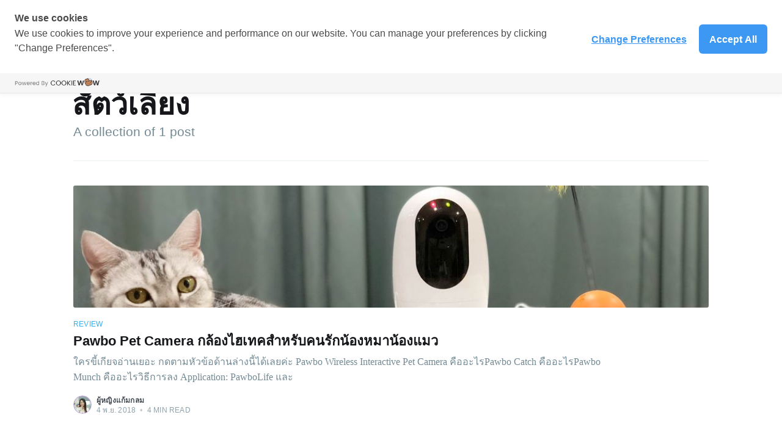

--- FILE ---
content_type: text/html; charset=utf-8
request_url: https://chubbie.me/tag/satweliiyng/
body_size: 3292
content:
<!DOCTYPE html>
<html lang="th">
<head>

    <meta charset="utf-8" />
    <meta http-equiv="X-UA-Compatible" content="IE=edge" />

    <title>สัตว์เลี้ยง - ผู้หญิงแก้มกลม</title>
    <meta name="HandheldFriendly" content="True" />
    <meta name="viewport" content="width=device-width, initial-scale=1.0" />

    <link rel="stylesheet" type="text/css" href="/assets/built/screen.css?v=5a38998396" />

    <link rel="icon" href="/favicon.png" type="image/png" />
    <link rel="canonical" href="https://chubbie.me/tag/satweliiyng/" />
    <meta name="referrer" content="no-referrer-when-downgrade" />
    
    <meta property="og:site_name" content="ผู้หญิงแก้มกลม" />
    <meta property="og:type" content="website" />
    <meta property="og:title" content="สัตว์เลี้ยง - ผู้หญิงแก้มกลม" />
    <meta property="og:url" content="https://chubbie.me/tag/satweliiyng/" />
    <meta property="og:image" content="https://chubbie.me/content/images/2023/01/271188712_330354815758786_3794894628913447998_n.jpeg" />
    <meta name="twitter:card" content="summary_large_image" />
    <meta name="twitter:title" content="สัตว์เลี้ยง - ผู้หญิงแก้มกลม" />
    <meta name="twitter:url" content="https://chubbie.me/tag/satweliiyng/" />
    <meta name="twitter:image" content="https://chubbie.me/content/images/2023/01/271188712_330354815758786_3794894628913447998_n.jpeg" />
    <meta property="og:image:width" content="2048" />
    <meta property="og:image:height" content="1152" />
    
    <script type="application/ld+json">
{
    "@context": "https://schema.org",
    "@type": "Series",
    "publisher": {
        "@type": "Organization",
        "name": "ผู้หญิงแก้มกลม",
        "url": "https://chubbie.me/",
        "logo": {
            "@type": "ImageObject",
            "url": "https://chubbie.me/content/images/2023/01/IMG_0730.PNG",
            "width": 60,
            "height": 60
        }
    },
    "url": "https://chubbie.me/tag/satweliiyng/",
    "name": "สัตว์เลี้ยง",
    "mainEntityOfPage": {
        "@type": "WebPage",
        "@id": "https://chubbie.me/"
    }
}
    </script>

    <meta name="generator" content="Ghost 3.41" />
    <link rel="alternate" type="application/rss+xml" title="ผู้หญิงแก้มกลม" href="https://chubbie.me/rss/" />
    <!-- verification for chubby cheeker youtube channel -->
<meta name="google-site-verification" content="vQ510x5ilyAz4tcP9M1xhRfFRTp27HrNc1IyYTw5sCk" />

<!-- Global site tag (gtag.js) - Google Analytics -->
<script async src="https://www.googletagmanager.com/gtag/js?id=UA-88807992-1"></script>
<script>
  window.dataLayer = window.dataLayer || [];
  function gtag(){dataLayer.push(arguments);}
    gtag('js', new Date());

    gtag('config', 'UA-88807992-1');
</script>
<!-- Cookie Consent by https://www.cookiewow.com -->
    <script type="text/javascript" src="https://cookiecdn.com/cwc.js"></script>
    <script id="cookieWow" type="text/javascript" src="https://cookiecdn.com/configs/GCjtAAQLEcG6TWhrEExVTPNE" data-cwcid="GCjtAAQLEcG6TWhrEExVTPNE"></script>

</head>
<body class="tag-template tag-satweliiyng">

    <div class="site-wrapper">

        
<header class="site-archive-header">
    <div class="outer site-nav-main">
    <div class="inner">
        <nav class="site-nav">
    <div class="site-nav-left-wrapper">
        <div class="site-nav-left">
                <a class="site-nav-logo" href="https://chubbie.me"><img src="/content/images/2023/01/IMG_0730.PNG" alt="ผู้หญิงแก้มกลม" /></a>
            <div class="site-nav-content">
                    <ul class="nav">
    <li class="nav-phuuhyingaekmklm"><a href="https://chubbie.me/">ผู้หญิงแก้มกลม</a></li>
    <li class="nav-kaartuunaekmklm"><a href="https://chubbie.me/tag/cartoon/">การ์ตูนแก้มกลม</a></li>
    <li class="nav-aekmklmphaakin"><a href="https://chubbie.me/tag/food/">แก้มกลมพากิน</a></li>
    <li class="nav-aekmklmphaaethiiyw"><a href="https://chubbie.me/tag/backpack/">แก้มกลมพาเที่ยว</a></li>
    <li class="nav-aekmklmriiwiw"><a href="https://chubbie.me/tag/review/">แก้มกลมรีวิว</a></li>
    <li class="nav-digital-product"><a href="https://chubbie.me/tag/digitalproduct/">Digital Product</a></li>
</ul>

            </div>
        </div>
    </div>
    <div class="site-nav-right">
            <ul class="nav">
    <li class="nav-enguue-naikhaelanoybaaykh-muulswnbukhkhl-pdpa"><a href="https://chubbie.me/pdpa/">เงื่อนไขและนโยบายข้อมูลส่วนบุคคล (PDPA)</a></li>
</ul>


    </div>
</nav>
    </div>
</div>    

<div class="outer site-header-background no-image">

 
        <div class="inner site-header-content">
            <h1 class="site-title">สัตว์เลี้ยง</h1>
            <h2 class="site-description">
                A collection of 1 post
            </h2>
        </div>
    </div>
</header>

<main id="site-main" class="site-main outer">
    <div class="inner posts">
        <div class="post-feed">
                <article class="post-card post tag-review tag-pet tag-cat tag-dog tag-camera tag-hitech tag-pawbo tag-pawbolife tag-pawbocatch tag-pawbomunch tag-lazada tag-satweliiyng tag-kl-ng tag-aemw tag-hmaa tag-aihethkh tag-riiwiw tag-laachaadaa ">

    <a class="post-card-image-link" href="/pawbo/">
        <img class="post-card-image"
            srcset="/content/images/size/w300/2018/11/Pawbo-Pet-Camera-2-1.jpg 300w,
                    /content/images/size/w600/2018/11/Pawbo-Pet-Camera-2-1.jpg 600w,
                    /content/images/size/w1000/2018/11/Pawbo-Pet-Camera-2-1.jpg 1000w,
                    /content/images/size/w2000/2018/11/Pawbo-Pet-Camera-2-1.jpg 2000w"
            sizes="(max-width: 1000px) 400px, 700px"
            loading="lazy"
            src="/content/images/size/w600/2018/11/Pawbo-Pet-Camera-2-1.jpg"
            alt="Pawbo Pet Camera กล้องไฮเทคสำหรับคนรักน้องหมาน้องแมว"
        />
    </a>

    <div class="post-card-content">

        <a class="post-card-content-link" href="/pawbo/">

            <header class="post-card-header">
                    <div class="post-card-primary-tag">review</div>
                <h2 class="post-card-title">Pawbo Pet Camera กล้องไฮเทคสำหรับคนรักน้องหมาน้องแมว</h2>
            </header>

            <section class="post-card-excerpt">
                    <p>ใครขี้เกียจอ่านเยอะ กดตามหัวข้อด้านล่างนี้ได้เลยค่ะ Pawbo Wireless Interactive Pet Camera คืออะไรPawbo Catch คืออะไรPawbo Munch คืออะไรวิธีการลง Application: PawboLife และ</p>
            </section>

        </a>

        <footer class="post-card-meta">
            <ul class="author-list">
                <li class="author-list-item">
            
                    <div class="author-name-tooltip">
                        ผู้หญิงแก้มกลม
                    </div>
            
                    <a href="/author/chubbie-me/" class="static-avatar">
                        <img class="author-profile-image" src="/content/images/size/w100/2023/01/profile-01.jpg" alt="ผู้หญิงแก้มกลม" />
                    </a>
                </li>
            </ul>
            <div class="post-card-byline-content">
                <span><a href="/author/chubbie-me/">ผู้หญิงแก้มกลม</a></span>
                <span class="post-card-byline-date"><time datetime="2018-11-04">4 พ.ย. 2018</time> <span class="bull">&bull;</span> 4 min read</span>
            </div>
        </footer>

    </div>

</article>
        </div>
    </div>
</main>


        <footer class="site-footer outer">
            <div class="site-footer-content inner">
                <section class="copyright"><a href="https://chubbie.me">ผู้หญิงแก้มกลม</a> &copy; 2026</section>
                <nav class="site-footer-nav">
                    <a href="https://chubbie.me">Latest Posts</a>
                    
                    
                    <a href="https://ghost.org/" target="_blank" rel="noopener">Ghost</a>
                </nav>
            </div>
        </footer>

    </div>


    <script
        src="https://code.jquery.com/jquery-3.5.1.min.js"
        integrity="sha256-9/aliU8dGd2tb6OSsuzixeV4y/faTqgFtohetphbbj0="
        crossorigin="anonymous">
    </script>
    <script src="/assets/built/casper.js?v=5a38998396"></script>

    <script>
        // Parse the URL parameter
        function getParameterByName(name, url) {
            if (!url) url = window.location.href;
            name = name.replace(/[\[\]]/g, "\\$&");
            var regex = new RegExp("[?&]" + name + "(=([^&#]*)|&|#|$)"),
                results = regex.exec(url);
            if (!results) return null;
            if (!results[2]) return '';
            return decodeURIComponent(results[2].replace(/\+/g, " "));
        }

        // Give the parameter a variable name
        var action = getParameterByName('action');
        var success = getParameterByName('success');

        $(document).ready(function () {
            if (action == 'subscribe' && (success === null || success === 'true')) {
                $('body').addClass('subscribe-success');
            }

            if (action == 'subscribe' && success === 'false') {
                $('body').addClass('subscribe-failure');
            }

            $('.subscribe-notification .subscribe-close-button').click(function () {
                $('.subscribe-notification').addClass('close');
            });

            // Reset form on opening subscrion overlay
            $('.subscribe-button').click(function() {
                $('.subscribe-overlay form').removeClass();
                $('.subscribe-email').val('');
            });
        });
    </script>

    

    <!-- You can safely delete this line if your theme does not require jQuery -->
<script type="text/javascript" src="https://code.jquery.com/jquery-1.11.3.min.js"></script>

</body>
</html>


--- FILE ---
content_type: application/javascript
request_url: https://cookiecdn.com/configs/GCjtAAQLEcG6TWhrEExVTPNE
body_size: 587
content:
window.cwcSDK.init({"rootDomain":"chubbie.me","serviceUrl":"https://api.cookiewow.com","consentVersion":"1","reconsentNeeded":true,"bannerModel":"default","categories":[{"id":11978,"name":"Necessary","slug":"necessary","consentModel":"notice_only","scripts":[],"cookies":[]},{"id":11979,"name":"Analytics","slug":"analytics","consentModel":"opt_in","scripts":[{"search":"https://www.googletagmanager.com/gtag/js?id=UA-88807992-1"},{"search":"https://www.google-analytics.com/analytics.js"}],"cookies":[{"name":"_gid","host":".chubbie.me"},{"name":"_ga","host":".chubbie.me"}]},{"id":11980,"name":"Marketing","slug":"marketing","consentModel":"opt_in","scripts":[],"cookies":[]}],"pageSetting":"exclude","urls":["chubbie.me/ghost"]})